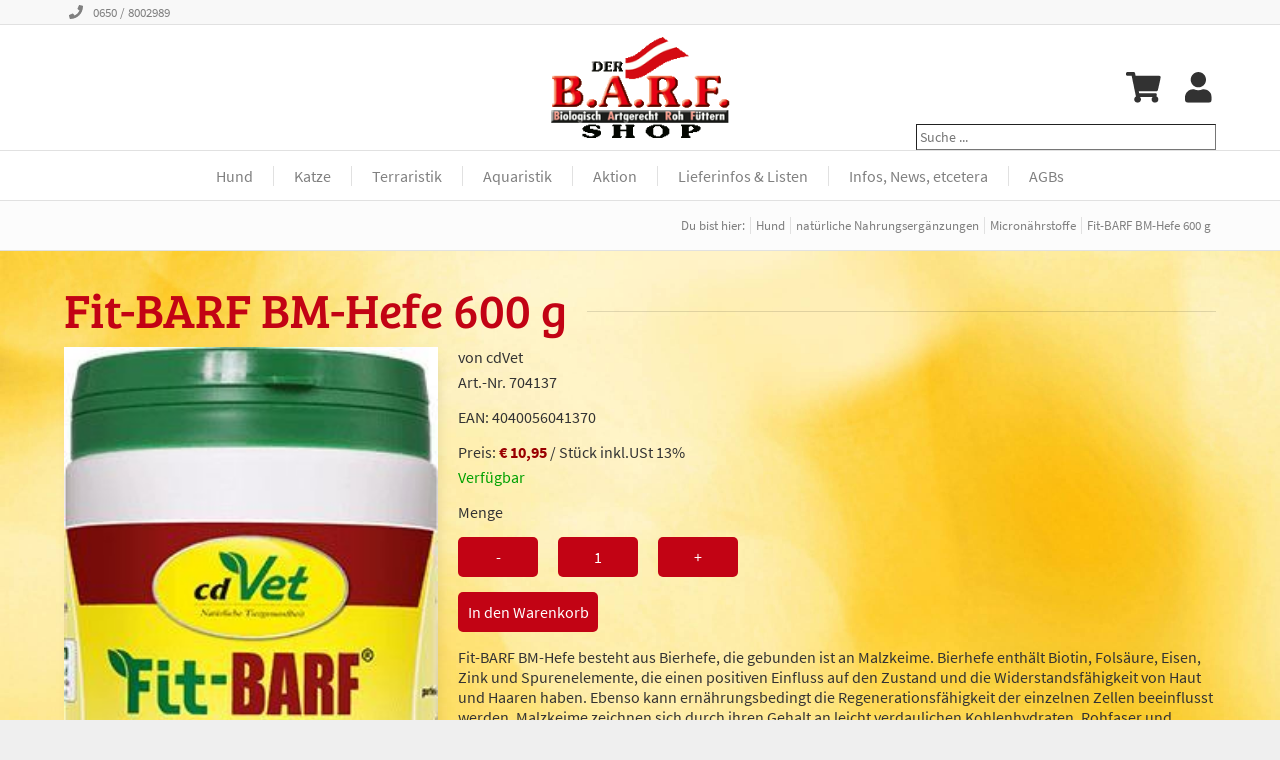

--- FILE ---
content_type: text/html;charset=utf-8
request_url: https://shop.barf-shop.at/Fit-BARF-BM-Hefe-600g?rp=Catalog/H_MICRONAeHRSTOFF
body_size: 5378
content:
<html lang="de"><head><meta charset="utf-8"><title>Fit-BARF BM-Hefe 600 g</title><base href="/"/><meta name="robots" content=""/><meta name="description" content="Ergänzungsfuttermittel für Hunde und Katzen"/><meta http-equiv="expires" content="0">
<link rel="icon" href="favicon.png" type="">
<link rel="stylesheet" href="base.css">
<link rel="stylesheet" href="style.css">
<script type="text/javascript" src="lib/btk-1.33.js"></script>
<meta name="viewport" content="initial-scale=1.0"></head><body onload="initZoom()"><style>ul.gallery-thumbs li{list-style-type:none;
    height:60px}

    
#itempics{text-align:center}
.item-tile-toolbox {background: white;padding:0px;display: inline-block;border: black;border-width: thin;border-style: solid;width: 38px;height: 38px;text-align: center;margin-right: 10px;font-size:20px}
.item-tile-toolbox-button {padding:0px}
.item-tile-toolbox-button:hover {color: #000000;background-color: #FDDA5C;transition: background-color .2s ease;}


.item-title {font-size:18px;font-weight:bold}

.browseBtn {border:0;color:#000;background-color:rgba(240,240,240,0.5);padding:6px 14px;font-size:16pt;transform:translate(0%,-50%);-ms-transform:translate(0%,-50%)}
.browseBtn:hover {background-color:#ccc;text-decoration: none;}



.item-amount-to-add {
    display:flex;
}
.item-amount-to-add > * {
    width: 80px;
    text-align:center;
}
.item-amount-to-add > * + * {
    margin-left: 20px;
}

.item-info > * + * {
    margin-top: 15px;
}
.item-info > * > * + * {
    margin-top: 5px;
}
.item-variants {
    display: flex;
    align-items: center;
    flex-wrap: wrap;
}
.item-variants > *:first-child {
    padding-right: 10px;
}
.item-variants > * + *{
    display: flex;
    align-items: center;
}
.item-variants > * + * > * + *{
    margin-left: 10px;
}
.item-pics-ul {
    list-style-type: none;
    padding: 15px 0px 0px 0px;
    margin: 0px;
    display: flex;
}
.item-pics-ul li + li {
    margin-left: 10px;
}
#itempics img {
    box-shadow: 4px 4px 16px -8px hsl(0deg 0% 0% / 17%);
}
h1 {font-size: 22px}</style><form method="post" name="form" action="Fit-BARF-BM-Hefe-600g?rp=Catalog/H_MICRONAeHRSTOFF" onsubmit="scrollPosForm(this)"><input type="submit" value="" style="width:0;height:0;margin:0;padding:0;outline:none;border:0"/><script>function updThumb(s,b){
    var t = document.getElementById('bigImg');
    if (t.src != s) {
        t.src=s;
    }
};</script><script>window.addEventListener('DOMContentLoaded', (event) => {
            const b = document.getElementsByClassName('breadcrumbs')[0];
            const bfl = document.getElementsByClassName('breadcrumbs-fade-left')[0];
            if(b && bfl) b.addEventListener('scroll', function(e) {
                if (b.scrollLeft) bfl.classList.add('active');
                else bfl.classList.remove('active');
            });
        });</script><style>* {
    box-sizing: border-box; /*makes life easier*/
}
body:not(.backend), header, footer {
    color: rgb(128, 128, 128);
}
body, header, footer {font-family:'Source Sans Pro';font-weight:400}
body {
    padding:0;margin:0; /*base override*/
    font-size:12pt;
    background-color:rgb(239,239,239);
    min-width:260px;
}
form {padding:0;margin:0} /*base override*/
.menu-search-bar {display:none}
#menu-search:checked ~ .menu-search-bar {display:block}
h1 {font-size: 36pt;color: black;font-family:Bree Serif;font-weight:300}
h2, h3, h4, h5 {color: var(--ci-red);font-family: Bree Serif;font-weight:300}
h2 {font-size:24pt}</style><input type="checkbox" id="mobile-menu-toggle"/><label class="mobile-menu-canvas" for="mobile-menu-toggle"></label><div class="mobile-menu"><div class="mobile-menu-header"><label class="mobile-menu-close" for="mobile-menu-toggle">X</label></div><div class="mobile-menu-nav"><ul><li><a class="first-level navGroup" href="Content/Hund">Hund</a></li><li><a class="second-level navGroup" href="Content/HuFutterCo">Fleisch, Knochen und mehr</a></li><li><a class="third-level navGroup" href="Catalog/HU_Fleisch_Rind">Rind</a></li><li><a class="third-level navGroup" href="Catalog/HU_Fleisch_Gefluegel">Geflügel</a></li><li><a class="third-level navGroup" href="Catalog/HU_Fleisch_Kaninchen">Kaninchen</a></li><li><a class="third-level navGroup" href="Catalog/HU_Fleisch_Wild">Wild</a></li><li><a class="third-level navGroup" href="Catalog/HU_Fleisch_Pferd">Pferd</a></li><li><a class="third-level navGroup" href="Catalog/HU_Fleisch_Lamm">Lamm</a></li><li><a class="third-level navGroup" href="Catalog/HU_Fleisch_Ziege">Ziege</a></li><li><a class="third-level navGroup" href="Catalog/HU_FLeisch_Fisch">Fisch</a></li><li><a class="second-level navGroup" href="Content/HU_Naschsachen">Naschsachen</a></li><li><a class="third-level navGroup" href="Catalog/NA_RIND">Rind</a></li><li><a class="third-level navGroup" href="Catalog/NA_GEFLUe">Geflügel</a></li><li><a class="third-level navGroup" href="Catalog/NA_PFERD">Pferd</a></li><li><a class="third-level navGroup" href="Catalog/HU_Schwein">Schwein</a></li><li><a class="third-level navGroup" href="Catalog/NA_KANIN">Kaninchen</a></li><li><a class="third-level navGroup" href="Catalog/NA_FISCH">Fisch</a></li><li><a class="third-level navGroup" href="Catalog/NA_WILD">Wild</a></li><li><a class="third-level navGroup" href="Catalog/NA_LAMM">Lamm</a></li><li><a class="third-level navGroup" href="Catalog/NA_ZIEGE">Ziege</a></li><li><a class="third-level navGroup" href="Catalog/HU_Kamel">Kamel</a></li><li><a class="third-level navGroup" href="Catalog/HU_Kaenguru">Känguru</a></li><li><a class="third-level navGroup" href="Catalog/Leckerei">Leckerein zum selber machen</a></li><li><a class="third-level navGroup" href="Catalog/Kek_ohn_Fl">Naschsachen ohne Fleisch</a></li><li><a class="second-level navGroup" href="Content/FUZUSATZ">natürliche Nahrungsergänzungen</a></li><li><a class="third-level navGroup_active" href="Catalog/H_MICRONAeHRSTOFF">Micronährstoffe</a></li><li><a class="third-level navGroup" href="Catalog/H_Einzelprodukte">Einzelprodukte</a></li><li><a class="third-level navGroup" href="Catalog/H_FETTSAeUREN">Öle und Fette</a></li><li><a class="third-level navGroup" href="Catalog/H_MAGENDARM">Magen und Darm</a></li><li><a class="third-level navGroup" href="Catalog/H_STOFFWECHSEL">Stoffwechsel</a></li><li><a class="third-level navGroup" href="Catalog/INSEKTEN">Parasitenabwehr</a></li><li><a class="third-level navGroup" href="Catalog/Bachblueten">Nerven</a></li><li><a class="third-level navGroup" href="Catalog/H_GELENKE">Gelenke und Bandapparat</a></li><li><a class="third-level navGroup" href="Catalog/H_ATEMWEGE">Atemwege</a></li><li><a class="third-level navGroup" href="Catalog/H_SILBER">Silber- und Gold- Koloide</a></li><li><a class="second-level navGroup" href="Catalog/FLOCKEN">Gemüse, Obst  + Co</a></li><li><a class="second-level navGroup" href="Catalog/HU_Fertig_Futter">Fertig Futter</a></li><li><a class="third-level navGroup" href="Catalog/H_FITCROCK">CdVet Fit Crock</a></li><li><a class="third-level navGroup" href="Catalog/H_PURB">Futter Rollen</a></li><li><a class="third-level navGroup" href="Catalog/H_Perro">Perro Dosen</a></li><li><a class="third-level navGroup" href="Catalog/H_Goodstuff">The Good Stuff</a></li><li><a class="second-level navGroup" href="Content/HU_PFL">Pflege &amp; Insektenabwehr</a></li><li><a class="third-level navGroup" href="Catalog/H_Insabw">Insekten+Parasitenabwehr</a></li><li><a class="third-level navGroup" href="Catalog/H_FELLPFOT">Pflege für Fell und Pfoten</a></li><li><a class="third-level navGroup" href="Catalog/H_AUGOHR">Pflege für Augen, Ohren, Zähne</a></li><li><a class="second-level navGroup" href="Catalog/HU_ZUBEH">Hunde Zubehör</a></li><li><a class="third-level navGroup" href="Catalog/Spielen">Spielen</a></li><li><a class="third-level navGroup" href="Catalog/SPIEL_ZIEHEN">ziehen und zerren</a></li><li><a class="third-level navGroup" href="Catalog/SPIEL_HUBETTEN">Hundebetten und Kuscheliges</a></li><li><a class="third-level navGroup" href="Catalog/SCHUeSSELN">Futterschüsseln</a></li><li><a class="third-level navGroup" href="Catalog/H_TRAINING">Training</a></li><li><a class="third-level navGroup" href="Catalog/TRAI_ZUBEH">Zubehör für Unterwegs</a></li><li><a class="third-level navGroup" href="Catalog/H_LEINE">Leine und Co</a></li><li><a class="first-level navGroup" href="Content/Katze">Katze</a></li><li><a class="second-level navGroup" href="Content/K_Fleisch">Futter</a></li><li><a class="third-level navGroup" href="Catalog/K_RIND">Rind</a></li><li><a class="third-level navGroup" href="Catalog/K_GEFLUe">Geflügel</a></li><li><a class="third-level navGroup" href="Catalog/K_Wild">Wild</a></li><li><a class="third-level navGroup" href="Catalog/K_FISCH">Fisch</a></li><li><a class="third-level navGroup" href="Catalog/K_PFERD">Pferd</a></li><li><a class="third-level navGroup" href="Catalog/K_LAMM">Lamm</a></li><li><a class="second-level navGroup" href="Catalog/K_NASCH">Naschzeug</a></li><li><a class="second-level navGroup" href="Catalog/K_FLOCKEN">natürliche Nahrungsergänzungen</a></li><li><a class="third-level navGroup" href="Catalog/K_MICRONAeHRST">Micronährstoffe</a></li><li><a class="third-level navGroup" href="Catalog/K_STOFFWECHSEL">Haut, Fell und Stoffwechsel</a></li><li><a class="third-level navGroup" href="Catalog/K_GELENKE">Gelenke und Bänder</a></li><li><a class="second-level navGroup" href="Catalog/K_PFLEGE">Pflege</a></li><li><a class="third-level navGroup" href="Catalog/K_AUGOHRZAHN">Augen, Ohren, Zähne</a></li><li><a class="third-level navGroup" href="Catalog/K_FELLKRALL">Fell und Krallen</a></li><li><a class="second-level navGroup" href="Catalog/K_INSEKTEN">Parasitenabwehr</a></li><li><a class="second-level navGroup" href="Catalog/K_SPIELEN">Katzenspielsachen</a></li><li><a class="second-level navGroup" href="Catalog/K_HYGIENE">Hygiene und Reinigung</a></li><li><a class="second-level navGroup" href="Catalog/K_GEBURT">Trächtigkeit und Geburt</a></li><li><a class="second-level navGroup" href="Catalog/KA_Zubehoer">zu Hause und unterwegs</a></li><li><a class="first-level navGroup" href="Catalog/Terra">Terraristik</a></li><li><a class="second-level navGroup" href="Catalog/T_Fuettern">Füttern</a></li><li><a class="second-level navGroup" href="Catalog/T_Pflege">Tierpflege</a></li><li><a class="second-level navGroup" href="Catalog/T_Technik">Technik</a></li><li><a class="second-level navGroup" href="Catalog/T_TierPfl">Zubehör</a></li><li><a class="second-level navGroup" href="Catalog/T_Reinigung">Reinigung</a></li><li><a class="first-level navGroup" href="Catalog/Aqua">Aquaristik</a></li><li><a class="second-level navGroup" href="Catalog/A_Fuettern">Füttern</a></li><li><a class="second-level navGroup" href="Catalog/A_Pflege">Pflege</a></li><li><a class="third-level navGroup" href="Catalog/A_Fischpflege">Fische</a></li><li><a class="third-level navGroup" href="Catalog/A_Pflanzenpflege">Pflanzen</a></li><li><a class="second-level navGroup" href="Catalog/A_Reinigung">Reinigung</a></li><li><a class="third-level navGroup" href="Catalog/A_ReinigungWasser">Wasserqualität</a></li><li><a class="first-level navGroup" href="Catalog/Abverk">Aktion</a></li><li><a class="first-level navGroup" href="Content/Terminli">Lieferinfos &amp; Listen</a></li><li><a class="first-level navGroup" href="Content/InfNew">Infos, News, etcetera</a></li><li><a class="first-level navGroup" href="Legal">AGBs</a></li></ul></div></div><header><div class="header-top universal-spacer"><div><a href="tel:0650 / 8002989"><div><img src="media/phone_solid.svg" alt="Contact"/></div><div>0650 / 8002989</div></a></div></div><div class="header universal-spacer"><div class="header-content"><div class="logo"><a href="Home"><img src="logo.png"/></a></div><div class="functions"><a href="Cart"><img src="media/shopping_cart_solid.svg" alt="Cart"/></a><a href="Login?rp=Item/704137&amp;rp=Catalog/H_MICRONAeHRSTOFF" title="Login"><img src="media/user_solid.svg" alt="Login"/></a><label class="functions-menu" for="mobile-menu-toggle"><img src="media/bars_solid.svg"/></label></div><div id="search-box"><input name="searchText" id="itemSearch" onfocus="gf(this)" autocomplete="off" placeholder="Suche ..." oninput="btkRefresh('search-wrapper',this)" onkeydown="if (event.keyCode == 13){document.getElementById('searchBtn').click();event.returnValue=false;event.cancel=true;}"/><img id="searchTextClear" src="img/remove.svg" class="rm-in" onclick="previousElementSibling.value='';previousElementSibling.focus();btkRefresh('search-wrapper',previousElementSibling)" title="Filter entfernen" style="padding-right:6px"/><input type="image" id="searchBtn" class="img" src="img/searchfld.svg" title="Suchen" name="b3"/><div id="search-wrapper" style="position:relative"></div></div></div></div><div class="header-nav universal-spacer"><nav><ul class="desktop-nav-top-level"><li class="desktop-nav-top-level-list"><a class="navGroup" href="Content/Hund"><div>Hund</div></a><ul class="desktop-nav-second-level"><li class="desktop-nav-second-level-list"><a class="subNavGroup" href="Content/HuFutterCo">Fleisch, Knochen und mehr</a><ul class="desktop-nav-third-level"><li class="desktop-navthird-level-list"><a class="subNavGroup" href="Catalog/HU_Fleisch_Rind">Rind</a></li><li class="desktop-navthird-level-list"><a class="subNavGroup" href="Catalog/HU_Fleisch_Gefluegel">Geflügel</a></li><li class="desktop-navthird-level-list"><a class="subNavGroup" href="Catalog/HU_Fleisch_Kaninchen">Kaninchen</a></li><li class="desktop-navthird-level-list"><a class="subNavGroup" href="Catalog/HU_Fleisch_Wild">Wild</a></li><li class="desktop-navthird-level-list"><a class="subNavGroup" href="Catalog/HU_Fleisch_Pferd">Pferd</a></li><li class="desktop-navthird-level-list"><a class="subNavGroup" href="Catalog/HU_Fleisch_Lamm">Lamm</a></li><li class="desktop-navthird-level-list"><a class="subNavGroup" href="Catalog/HU_Fleisch_Ziege">Ziege</a></li><li class="desktop-navthird-level-list"><a class="subNavGroup" href="Catalog/HU_FLeisch_Fisch">Fisch</a></li></ul></li><li class="desktop-nav-second-level-list"><a class="subNavGroup" href="Content/HU_Naschsachen">Naschsachen</a><ul class="desktop-nav-third-level"><li class="desktop-navthird-level-list"><a class="subNavGroup" href="Catalog/NA_RIND">Rind</a></li><li class="desktop-navthird-level-list"><a class="subNavGroup" href="Catalog/NA_GEFLUe">Geflügel</a></li><li class="desktop-navthird-level-list"><a class="subNavGroup" href="Catalog/NA_PFERD">Pferd</a></li><li class="desktop-navthird-level-list"><a class="subNavGroup" href="Catalog/HU_Schwein">Schwein</a></li><li class="desktop-navthird-level-list"><a class="subNavGroup" href="Catalog/NA_KANIN">Kaninchen</a></li><li class="desktop-navthird-level-list"><a class="subNavGroup" href="Catalog/NA_FISCH">Fisch</a></li><li class="desktop-navthird-level-list"><a class="subNavGroup" href="Catalog/NA_WILD">Wild</a></li><li class="desktop-navthird-level-list"><a class="subNavGroup" href="Catalog/NA_LAMM">Lamm</a></li><li class="desktop-navthird-level-list"><a class="subNavGroup" href="Catalog/NA_ZIEGE">Ziege</a></li><li class="desktop-navthird-level-list"><a class="subNavGroup" href="Catalog/HU_Kamel">Kamel</a></li><li class="desktop-navthird-level-list"><a class="subNavGroup" href="Catalog/HU_Kaenguru">Känguru</a></li><li class="desktop-navthird-level-list"><a class="subNavGroup" href="Catalog/Leckerei">Leckerein zum selber machen</a></li><li class="desktop-navthird-level-list"><a class="subNavGroup" href="Catalog/Kek_ohn_Fl">Naschsachen ohne Fleisch</a></li></ul></li><li class="desktop-nav-second-level-list"><a class="subNavGroup" href="Content/FUZUSATZ">natürliche Nahrungsergänzungen</a><ul class="desktop-nav-third-level"><li class="desktop-navthird-level-list"><a class="subNavGroup_active" href="Catalog/H_MICRONAeHRSTOFF">Micronährstoffe</a></li><li class="desktop-navthird-level-list"><a class="subNavGroup" href="Catalog/H_Einzelprodukte">Einzelprodukte</a></li><li class="desktop-navthird-level-list"><a class="subNavGroup" href="Catalog/H_FETTSAeUREN">Öle und Fette</a></li><li class="desktop-navthird-level-list"><a class="subNavGroup" href="Catalog/H_MAGENDARM">Magen und Darm</a></li><li class="desktop-navthird-level-list"><a class="subNavGroup" href="Catalog/H_STOFFWECHSEL">Stoffwechsel</a></li><li class="desktop-navthird-level-list"><a class="subNavGroup" href="Catalog/INSEKTEN">Parasitenabwehr</a></li><li class="desktop-navthird-level-list"><a class="subNavGroup" href="Catalog/Bachblueten">Nerven</a></li><li class="desktop-navthird-level-list"><a class="subNavGroup" href="Catalog/H_GELENKE">Gelenke und Bandapparat</a></li><li class="desktop-navthird-level-list"><a class="subNavGroup" href="Catalog/H_ATEMWEGE">Atemwege</a></li><li class="desktop-navthird-level-list"><a class="subNavGroup" href="Catalog/H_SILBER">Silber- und Gold- Koloide</a></li></ul></li><li class="desktop-nav-second-level-list"><a class="subNavGroup" href="Catalog/FLOCKEN">Gemüse, Obst  + Co</a></li><li class="desktop-nav-second-level-list"><a class="subNavGroup" href="Catalog/HU_Fertig_Futter">Fertig Futter</a><ul class="desktop-nav-third-level"><li class="desktop-navthird-level-list"><a class="subNavGroup" href="Catalog/H_FITCROCK">CdVet Fit Crock</a></li><li class="desktop-navthird-level-list"><a class="subNavGroup" href="Catalog/H_PURB">Futter Rollen</a></li><li class="desktop-navthird-level-list"><a class="subNavGroup" href="Catalog/H_Perro">Perro Dosen</a></li><li class="desktop-navthird-level-list"><a class="subNavGroup" href="Catalog/H_Goodstuff">The Good Stuff</a></li></ul></li><li class="desktop-nav-second-level-list"><a class="subNavGroup" href="Content/HU_PFL">Pflege &amp; Insektenabwehr</a><ul class="desktop-nav-third-level"><li class="desktop-navthird-level-list"><a class="subNavGroup" href="Catalog/H_Insabw">Insekten+Parasitenabwehr</a></li><li class="desktop-navthird-level-list"><a class="subNavGroup" href="Catalog/H_FELLPFOT">Pflege für Fell und Pfoten</a></li><li class="desktop-navthird-level-list"><a class="subNavGroup" href="Catalog/H_AUGOHR">Pflege für Augen, Ohren, Zähne</a></li></ul></li><li class="desktop-nav-second-level-list"><a class="subNavGroup" href="Catalog/HU_ZUBEH">Hunde Zubehör</a><ul class="desktop-nav-third-level"><li class="desktop-navthird-level-list"><a class="subNavGroup" href="Catalog/Spielen">Spielen</a></li><li class="desktop-navthird-level-list"><a class="subNavGroup" href="Catalog/SPIEL_ZIEHEN">ziehen und zerren</a></li><li class="desktop-navthird-level-list"><a class="subNavGroup" href="Catalog/SPIEL_HUBETTEN">Hundebetten und Kuscheliges</a></li><li class="desktop-navthird-level-list"><a class="subNavGroup" href="Catalog/SCHUeSSELN">Futterschüsseln</a></li><li class="desktop-navthird-level-list"><a class="subNavGroup" href="Catalog/H_TRAINING">Training</a></li><li class="desktop-navthird-level-list"><a class="subNavGroup" href="Catalog/TRAI_ZUBEH">Zubehör für Unterwegs</a></li><li class="desktop-navthird-level-list"><a class="subNavGroup" href="Catalog/H_LEINE">Leine und Co</a></li></ul></li></ul></li><li class="desktop-nav-top-level-list"><a class="navGroup" href="Content/Katze"><div>Katze</div></a><ul class="desktop-nav-second-level"><li class="desktop-nav-second-level-list"><a class="subNavGroup" href="Content/K_Fleisch">Futter</a><ul class="desktop-nav-third-level"><li class="desktop-navthird-level-list"><a class="subNavGroup" href="Catalog/K_RIND">Rind</a></li><li class="desktop-navthird-level-list"><a class="subNavGroup" href="Catalog/K_GEFLUe">Geflügel</a></li><li class="desktop-navthird-level-list"><a class="subNavGroup" href="Catalog/K_Wild">Wild</a></li><li class="desktop-navthird-level-list"><a class="subNavGroup" href="Catalog/K_FISCH">Fisch</a></li><li class="desktop-navthird-level-list"><a class="subNavGroup" href="Catalog/K_PFERD">Pferd</a></li><li class="desktop-navthird-level-list"><a class="subNavGroup" href="Catalog/K_LAMM">Lamm</a></li></ul></li><li class="desktop-nav-second-level-list"><a class="subNavGroup" href="Catalog/K_NASCH">Naschzeug</a></li><li class="desktop-nav-second-level-list"><a class="subNavGroup" href="Catalog/K_FLOCKEN">natürliche Nahrungsergänzungen</a><ul class="desktop-nav-third-level"><li class="desktop-navthird-level-list"><a class="subNavGroup" href="Catalog/K_MICRONAeHRST">Micronährstoffe</a></li><li class="desktop-navthird-level-list"><a class="subNavGroup" href="Catalog/K_STOFFWECHSEL">Haut, Fell und Stoffwechsel</a></li><li class="desktop-navthird-level-list"><a class="subNavGroup" href="Catalog/K_GELENKE">Gelenke und Bänder</a></li></ul></li><li class="desktop-nav-second-level-list"><a class="subNavGroup" href="Catalog/K_PFLEGE">Pflege</a><ul class="desktop-nav-third-level"><li class="desktop-navthird-level-list"><a class="subNavGroup" href="Catalog/K_AUGOHRZAHN">Augen, Ohren, Zähne</a></li><li class="desktop-navthird-level-list"><a class="subNavGroup" href="Catalog/K_FELLKRALL">Fell und Krallen</a></li></ul></li><li class="desktop-nav-second-level-list"><a class="subNavGroup" href="Catalog/K_INSEKTEN">Parasitenabwehr</a></li><li class="desktop-nav-second-level-list"><a class="subNavGroup" href="Catalog/K_SPIELEN">Katzenspielsachen</a></li><li class="desktop-nav-second-level-list"><a class="subNavGroup" href="Catalog/K_HYGIENE">Hygiene und Reinigung</a></li><li class="desktop-nav-second-level-list"><a class="subNavGroup" href="Catalog/K_GEBURT">Trächtigkeit und Geburt</a></li><li class="desktop-nav-second-level-list"><a class="subNavGroup" href="Catalog/KA_Zubehoer">zu Hause und unterwegs</a></li></ul></li><li class="desktop-nav-top-level-list"><a class="navGroup" href="Catalog/Terra"><div>Terraristik</div></a><ul class="desktop-nav-second-level"><li class="desktop-nav-second-level-list"><a class="subNavGroup" href="Catalog/T_Fuettern">Füttern</a></li><li class="desktop-nav-second-level-list"><a class="subNavGroup" href="Catalog/T_Pflege">Tierpflege</a></li><li class="desktop-nav-second-level-list"><a class="subNavGroup" href="Catalog/T_Technik">Technik</a></li><li class="desktop-nav-second-level-list"><a class="subNavGroup" href="Catalog/T_TierPfl">Zubehör</a></li><li class="desktop-nav-second-level-list"><a class="subNavGroup" href="Catalog/T_Reinigung">Reinigung</a></li></ul></li><li class="desktop-nav-top-level-list"><a class="navGroup" href="Catalog/Aqua"><div>Aquaristik</div></a><ul class="desktop-nav-second-level"><li class="desktop-nav-second-level-list"><a class="subNavGroup" href="Catalog/A_Fuettern">Füttern</a></li><li class="desktop-nav-second-level-list"><a class="subNavGroup" href="Catalog/A_Pflege">Pflege</a><ul class="desktop-nav-third-level"><li class="desktop-navthird-level-list"><a class="subNavGroup" href="Catalog/A_Fischpflege">Fische</a></li><li class="desktop-navthird-level-list"><a class="subNavGroup" href="Catalog/A_Pflanzenpflege">Pflanzen</a></li></ul></li><li class="desktop-nav-second-level-list"><a class="subNavGroup" href="Catalog/A_Reinigung">Reinigung</a><ul class="desktop-nav-third-level"><li class="desktop-navthird-level-list"><a class="subNavGroup" href="Catalog/A_ReinigungWasser">Wasserqualität</a></li></ul></li></ul></li><li class="desktop-nav-top-level-list"><a class="navGroup" href="Catalog/Abverk"><div>Aktion</div></a></li><li class="desktop-nav-top-level-list"><a class="navGroup" href="Content/Terminli"><div>Lieferinfos &amp; Listen</div></a></li><li class="desktop-nav-top-level-list"><a class="navGroup" href="Content/InfNew"><div>Infos, News, etcetera</div></a></li><li class="desktop-nav-top-level-list"><a class="navGroup" href="Legal"><div>AGBs</div></a></li></ul></nav></div><div><div class="breadcrumbs-fade-left universal-spacer"></div><div class="breadcrumbs-fade-right universal-spacer"></div><div class="breadcrumbs universal-spacer"><div><div>Du bist hier: </div></div><a href="Hund?rp=Catalog/H_MICRONAeHRSTOFF"><div>Hund</div></a><a href="Content/FUZUSATZ?rp=Catalog/H_MICRONAeHRSTOFF"><div>natürliche Nahrungsergänzungen</div></a><a href="Catalog/H_MICRONAeHRSTOFF"><div>Micronährstoffe</div></a><a href="/Fit-BARF-BM-Hefe-600g?rp=Catalog/H_MICRONAeHRSTOFF"><div>Fit-BARF BM-Hefe 600 g</div></a></div></div></header><div id="content-wrapper" class="universal-spacer ck-content "><section><div class="header-with-line"><h1>Fit-BARF BM-Hefe 600 g</h1></div><div class="grid-one-third-two-thirds"><div class="cell"><div id="itempics"><img id="bigImg" src="pics/cdv/thumbs_480x400/4137.png_01.jpg" style="width:100%" alt="Fit-BARF BM-Hefe 600 g"/></div></div><div class="cell item-info"><div><div>von cdVet</div><div>Art.-Nr. 704137</div></div><div><div>EAN: 4040056041370</div></div><div><div><span>Preis: <span class="price shop_price">€ 10,95</span> / Stück</span><span> inkl.USt 13%</span></div><div class="dk_green">Verfügbar</div></div><div>Menge</div><div><div class="item-amount-to-add"><input type="button" class="ci-button-red" value="-" onclick="var f=document.getElementsByName('cartQuantityToAdd')[0];if(f.value&gt;1) f.value = f.value - 1"/><input name="cartQuantityToAdd" class="item-tile-toolbox-amount ci-button-red" onfocus="gf(this)" value="1" size="10"/><input type="button" class="ci-button-red" value="+" onclick="var f=document.getElementsByName('cartQuantityToAdd')[0]; f.value = parseFloat(f.value) + 1"/></div></div><input type="submit" class="ci-button-red" name="b1" value="In den Warenkorb" style="width:140px;"/><div>Fit-BARF BM-Hefe besteht aus Bierhefe, die gebunden ist an Malzkeime. Bierhefe enth&#228;lt Biotin, Fols&#228;ure, Eisen, Zink und Spurenelemente, die einen positiven Einfluss auf den Zustand und die Widerstandsf&#228;higkeit von Haut und Haaren haben. Ebenso kann ern&#228;hrungsbedingt die Regenerationsf&#228;higkeit der einzelnen Zellen beeinflusst werden. Malzkeime zeichnen sich durch ihren Gehalt an leicht verdaulichen Kohlenhydraten, Rohfaser und Rohprotein aus. Durch ihren hohen Rohfasergehalt besitzen die Keimlinge zudem einen guten di&#228;tetischen Wert.</div></div></div></section></div><footer><div class="grid-halves universal-spacer"><div class="cell"><div><h2>SO ERREICHEN SIE UNS</h2><div>Harald Schneps</div><div>Hauptstraße 45-2000 Stockerau</div><div>Telefon: 0650 / 8002989</div><div>office@barf-shop.at</div></div></div><div class="cell"><div><h2>UNSERE ÖFFNUNGSZEITEN</h2><div><div><div>Mo. - Di.</div><div>09.00 - 12.00 Uhr</div></div><div><div></div><div>14.00 - 18.00 Uhr</div></div></div><div><div><div>Mi.</div><div>geschlossen</div></div></div><div><div><div>Do. - Fr.</div><div>09.00 - 12.00 Uhr</div></div><div><div></div><div>14.00 - 18.00 Uhr</div></div></div><div><div><div>Samstag</div><div>09.00 - 12.00 Uhr</div></div></div><div>Alle anderen Informationen wie Urlaub, Fenstertage an denen das Geschäft geschlossen ist, und vieles mehr…, findet Ihr in Infos, News etc.. und in <a href="Terminlisten">Lieferinfos</a>!</div></div></div></div><div class="universal-spacer"><div class="socket">© 2026 barf shop | <a href="Impressum">Impressum</a></div></div></footer><input name="cb" type="hidden" value=""/></form></body></html>

--- FILE ---
content_type: text/css
request_url: https://shop.barf-shop.at/base.css
body_size: 11614
content:
/* font-declerations */
/* cyrillic-ext */
@font-face {font-family:'Roboto';font-style:normal;font-weight:300;font-display:swap;src:url(fonts/roboto_300_cyrillic_ext.woff2) format('woff2');unicode-range:U+0460-052F, U+1C80-1C88, U+20B4, U+2DE0-2DFF, U+A640-A69F, U+FE2E-FE2F}
/* cyrillic */
@font-face {font-family:'Roboto';font-style:normal;font-weight:300;font-display:swap;src:url(fonts/roboto_300_cyrillic.woff2) format('woff2');unicode-range:U+0400-045F, U+0490-0491, U+04B0-04B1, U+2116}
/* greek-ext */
@font-face {font-family:'Roboto';font-style:normal;font-weight:300;font-display:swap;src:url(fonts/roboto_300_greek_ext.woff2) format('woff2');unicode-range:U+1F00-1FFF}
/* greek */
@font-face {font-family:'Roboto';font-style:normal;font-weight:300;font-display:swap;src:url(fonts/roboto_300_greek.woff2) format('woff2');unicode-range:U+0370-03FF}
/* vietnamese */
@font-face {font-family:'Roboto';font-style:normal;font-weight:300;font-display:swap;src:url(fonts/roboto_300_vietnamese.woff2) format('woff2');unicode-range:U+0102-0103, U+0110-0111, U+0128-0129, U+0168-0169, U+01A0-01A1, U+01AF-01B0, U+1EA0-1EF9, U+20AB}
/* latin-ext */
@font-face {font-family:'Roboto';font-style:normal;font-weight:300;font-display:swap;src:url(fonts/roboto_300_latin_ext.woff2) format('woff2');unicode-range:U+0100-024F, U+0259, U+1E00-1EFF, U+2020, U+20A0-20AB, U+20AD-20CF, U+2113, U+2C60-2C7F, U+A720-A7FF}
/* latin */
@font-face {font-family:'Roboto';font-style:normal;font-weight:300;font-display:swap;src:url(fonts/roboto_300_latin.woff2) format('woff2');unicode-range:U+0000-00FF, U+0131, U+0152-0153, U+02BB-02BC, U+02C6, U+02DA, U+02DC, U+2000-206F, U+2074, U+20AC, U+2122, U+2191, U+2193, U+2212, U+2215, U+FEFF, U+FFFD}
/* cyrillic-ext */
@font-face {font-family:'Roboto';font-style:normal;font-weight:400;font-display:swap;src:url(fonts/roboto_400_cyrillic_ext.woff2) format('woff2');unicode-range:U+0460-052F, U+1C80-1C88, U+20B4, U+2DE0-2DFF, U+A640-A69F, U+FE2E-FE2F}
/* cyrillic */
@font-face {font-family:'Roboto';font-style:normal;font-weight:400;font-display:swap;src:url(fonts/roboto_400_cyrillic.woff2) format('woff2');unicode-range:U+0400-045F, U+0490-0491, U+04B0-04B1, U+2116}
/* greek-ext */
@font-face {font-family:'Roboto';font-style:normal;font-weight:400;font-display:swap;src:url(fonts/roboto_400_greek_ext.woff2) format('woff2');unicode-range:U+1F00-1FFF}
/* greek */
@font-face {font-family:'Roboto';font-style:normal;font-weight:400;font-display:swap;src:url(fonts/roboto_400_greek.woff2) format('woff2');unicode-range:U+0370-03FF}
/* vietnamese */
@font-face {font-family:'Roboto';font-style:normal;font-weight:400;font-display:swap;src:url(fonts/roboto_400_vietnamese.woff2) format('woff2');unicode-range:U+0102-0103, U+0110-0111, U+0128-0129, U+0168-0169, U+01A0-01A1, U+01AF-01B0, U+1EA0-1EF9, U+20AB}
/* latin-ext */
@font-face {font-family:'Roboto';font-style:normal;font-weight:400;font-display:swap;src:url(fonts/roboto_400_latin_ext.woff2) format('woff2');unicode-range:U+0100-024F, U+0259, U+1E00-1EFF, U+2020, U+20A0-20AB, U+20AD-20CF, U+2113, U+2C60-2C7F, U+A720-A7FF}
/* latin */
@font-face {font-family:'Roboto';font-style:normal;font-weight:400;font-display:swap;src:url(fonts/roboto_400_latin.woff2) format('woff2');unicode-range:U+0000-00FF, U+0131, U+0152-0153, U+02BB-02BC, U+02C6, U+02DA, U+02DC, U+2000-206F, U+2074, U+20AC, U+2122, U+2191, U+2193, U+2212, U+2215, U+FEFF, U+FFFD}
/* cyrillic-ext */
@font-face {font-family:'Roboto';font-style:normal;font-weight:500;font-display:swap;src:url(fonts/roboto_500_cyrillic_ext.woff2) format('woff2');unicode-range:U+0460-052F, U+1C80-1C88, U+20B4, U+2DE0-2DFF, U+A640-A69F, U+FE2E-FE2F}
/* cyrillic */
@font-face {font-family:'Roboto';font-style:normal;font-weight:500;font-display:swap;src:url(fonts/roboto_500_cyrillic.woff2) format('woff2');unicode-range:U+0400-045F, U+0490-0491, U+04B0-04B1, U+2116}
/* greek-ext */
@font-face {font-family:'Roboto';font-style:normal;font-weight:500;font-display:swap;src:url(fonts/roboto_500_greek_ext.woff2) format('woff2');unicode-range:U+1F00-1FFF}
/* greek */
@font-face {font-family:'Roboto';font-style:normal;font-weight:500;font-display:swap;src:url(fonts/roboto_500_greek.woff2) format('woff2');unicode-range:U+0370-03FF}
/* vietnamese */
@font-face {font-family:'Roboto';font-style:normal;font-weight:500;font-display:swap;src:url(fonts/roboto_500_vietnamese.woff2) format('woff2');unicode-range:U+0102-0103, U+0110-0111, U+0128-0129, U+0168-0169, U+01A0-01A1, U+01AF-01B0, U+1EA0-1EF9, U+20AB}
/* latin-ext */
@font-face {font-family:'Roboto';font-style:normal;font-weight:500;font-display:swap;src:url(fonts/roboto_500_latin_ext.woff2) format('woff2');unicode-range:U+0100-024F, U+0259, U+1E00-1EFF, U+2020, U+20A0-20AB, U+20AD-20CF, U+2113, U+2C60-2C7F, U+A720-A7FF}
/* latin */
@font-face {font-family:'Roboto';font-style:normal;font-weight:500;font-display:swap;src:url(fonts/roboto_500_latin.woff2) format('woff2');unicode-range:U+0000-00FF, U+0131, U+0152-0153, U+02BB-02BC, U+02C6, U+02DA, U+02DC, U+2000-206F, U+2074, U+20AC, U+2122, U+2191, U+2193, U+2212, U+2215, U+FEFF, U+FFFD}
/* cyrillic-ext */
@font-face {font-family:'Roboto';font-style:normal;font-weight:700;font-display:swap;src:url(fonts/roboto_700_cyrillic_ext.woff2) format('woff2');unicode-range:U+0460-052F, U+1C80-1C88, U+20B4, U+2DE0-2DFF, U+A640-A69F, U+FE2E-FE2F}
/* cyrillic */
@font-face {font-family:'Roboto';font-style:normal;font-weight:700;font-display:swap;src:url(fonts/roboto_700_cyrillic.woff2) format('woff2');unicode-range:U+0400-045F, U+0490-0491, U+04B0-04B1, U+2116}
/* greek-ext */
@font-face {font-family:'Roboto';font-style:normal;font-weight:700;font-display:swap;src:url(fonts/roboto_700_greek_ext.woff2) format('woff2');unicode-range:U+1F00-1FFF}
/* greek */
@font-face {font-family:'Roboto';font-style:normal;font-weight:700;font-display:swap;src:url(fonts/roboto_700_greek.woff2) format('woff2');unicode-range:U+0370-03FF}
/* vietnamese */
@font-face {font-family:'Roboto';font-style:normal;font-weight:700;font-display:swap;src:url(fonts/roboto_700_vietnamese.woff2) format('woff2');unicode-range:U+0102-0103, U+0110-0111, U+0128-0129, U+0168-0169, U+01A0-01A1, U+01AF-01B0, U+1EA0-1EF9, U+20AB}
/* latin-ext */
@font-face {font-family:'Roboto';font-style:normal;font-weight:700;font-display:swap;src:url(fonts/roboto_700_latin_ext.woff2) format('woff2');unicode-range:U+0100-024F, U+0259, U+1E00-1EFF, U+2020, U+20A0-20AB, U+20AD-20CF, U+2113, U+2C60-2C7F, U+A720-A7FF}
/* latin */
@font-face {font-family:'Roboto';font-style:normal;font-weight:700;font-display:swap;src:url(fonts/roboto_700_latin.woff2) format('woff2');unicode-range:U+0000-00FF, U+0131, U+0152-0153, U+02BB-02BC, U+02C6, U+02DA, U+02DC, U+2000-206F, U+2074, U+20AC, U+2122, U+2191, U+2193, U+2212, U+2215, U+FEFF, U+FFFD}

/* for ie */
@font-face {font-family:'Roboto';font-style:normal;font-weight:300;font-display:swap;src:url(fonts/roboto_300.woff) format('woff')}
@font-face {font-family:'Roboto';font-style:normal;font-weight:400;font-display:swap;src:url(fonts/roboto_400.woff) format('woff')}
@font-face {font-family:'Roboto';font-style:normal;font-weight:500;font-display:swap;src:url(fonts/roboto_500.woff) format('woff')}
@font-face {font-family:'Roboto';font-style:normal;font-weight:700;font-display:swap;src:url(fonts/roboto_700.woff) format('woff')}

/* Normal (not dark = bright) mode */
.search-results{border:1px solid black;background-color:white;min-width:400px;position:absolute;top:0px;padding:0 2px 0 2px;z-index:1}
.ui-menu .ui-menu-item .col2, #search-box #search-wrapper .pb *.col2, #web-search .search-results .pb *.col2, #item-sp-search .search-results .pb *.col2 {display:flex;justify-content:space-between;align-items:center}
.ui-menu .ui-menu-item .col2 img, #web-search .search-results *.col2 img, #item-sp-search .search-results *.col2 img{height:24px;max-width:32px;object-fit:contain}
#search-box #search-wrapper, #web-search .search-results, #item-sp-search .search-results {display:none}
#search-box:focus-within #search-wrapper, #web-search:focus-within .search-results, #item-sp-search:focus-within .search-results {display:block}
#web-search .search-results, #item-sp-search .search-results {padding:3px}
#search-box #search-wrapper .pb > *, #web-search .search-results .pb > *, #item-sp-search .search-results .pb > * {padding:2px 4px;display:block}
#search-box #search-wrapper *.col2 > *:last-child, #web-search .search-results *.col2 > *:last-child, #item-sp-search .search-results *.col2 > *:last-child {margin-left:5px}
/* for webshop its ok to display the img a bit bigger */
#search-box #search-wrapper *.col2 img{height:32px;max-width:48px;object-fit:contain}
#search-box #search-wrapper .pb:last-child, #web-search .search-results .pb:last-child, #item-sp-search .search-results .pb:last-child {padding:0}
/* IE 10+ does not supprt :focus-within */
@media screen and (-ms-high-contrast:active), (-ms-high-contrast:none) {
    #search-box #itemSearch ~ #search-wrapper, #search .search-results, #item-sp-search .search-results {display:block}
}
#search-box #itemSearch {font-size:14px;width:350px;padding:2px}
input[value="Download"]{background:none!important}
input[type=range][orient=vertical] {writing-mode: bt-lr;/* IE */ -webkit-appearance: slider-vertical;/* Chromium */}
.eventbtn{}
A,.aslink{color:#005ccc;text-decoration:none}
.mark, .aslink.mark{color:#fff;background-color:#005ccc;padding:2px 4px;border-radius:3px;margin-bottom:1px;display:inline-block}
.aslink.mark:hover{background-color:red}
.red.mark, aslink.red.mark{background-color:red;color:#fff!important}
.r1{background-color:rgba(252,252,252,0.7)}
.r2{background-color:rgba(226,226,226,0.7)}
.selected,.r1:focus-within,.r2:focus-within,.pivot tr:focus-within,.selected tr:focus-within{background-color:rgba(0,127,255,0.26)!important}
.r1:hover,.r2:hover,.pivot tr:hover,.selected tr:hover{background-color:rgba(0,127,255,0.17)}
.fv A{display:inline-block;white-space:nowrap;padding:3px}
.prevNext{position:absolute;right:40px;display:inline-block}
.prevNext input,.prevNextBtn input{background:transparent!important;background-color:transparent!important;border:none!important;border-radius:50%!important}
.prevNext input,.prevNext a img{height:36px;width:36px;bottom:-6px;position:relative}
.prevNextBtn input,.prevNextBtn a img{height:32px;width:32px;bottom:-6px;position:relative}
/* filter value */
.filter TD{background-color:#f1f1ff}
input.txt-filter {padding:3px 4px;border-radius:3px;background-image:url(img/searchfld.svg);background-repeat:no-repeat;background-position:right}
input.txt-filter:not(:placeholder-shown),select.filtered,
.filter input:not([type="button"], [type="submit"])[value] {background-color:mark;color:marktext}
input+img.rm-in {display:none}
input:not(:placeholder-shown)+img.rm-in {display:inline-block;cursor:pointer}

:root {--body-bg:#f7f7f7;--font-color:#000}
BODY{color:var(--font-color);background-color:#f7f7f7;font:10pt 'Roboto',Tahoma,Arial,Helvetica,sans-serif;margin:1px;padding:1px}
P,TEXTAREA,TD TEXTAREA{color:#000;font-size:inherit}
H1,H2,H3,H4{font-weight:bold}
H1{font-size:12pt;margin-top:12px;margin-bottom:6px}
H1.first{margin-top:0!important}
H2{font-size:11pt;margin-top:12px;margin-bottom:6px}
H3{font-size:11pt;margin-top:6px;margin-bottom:6px}
H4{font-size:10pt;PADDING-BOTTOM:0}
.top_bg{background-image:url(img/tab/line.gif)}
div.nb{background-image:url(img/tab/line.gif);background-position:bottom;background-repeat:repeat-x;margin:0;padding:1px 0 0 0;width:100%;height:21px;border-collapse:collapse}
div.nb table{border:0}
div.nb tr{background-position:bottom;background-repeat:repeat-x;padding:0;margin:0}
div.nb td{height:21px;padding:0;margin:0}
td.tb_0{background-image:url(img/tab/left_off.gif);width:21px;background-size:cover}
td.tb_1{background-image:url(img/tab/left_on.gif);width:21px;background-size:cover}
td.tb1_{background-image:url(img/tab/right_on.gif);width:10px}
td.tb0_{background-image:url(img/tab/right_off.gif);width:10px}
td.tb10{background-image:url(img/tab/mid_onoff.gif);width:15px}
td.tb01{background-image:url(img/tab/mid_offon.gif);width:21px}
td.tb00{background-image:url(img/tab/mid_offoff.gif);width:15px}
td.tb1,td.tb0{width:80px;text-align:center;vertical-align:middle;background-position:bottom;background-repeat:repeat-x;margin-top:-20px}
td.tb1x,td.tb0x{width:18px;text-align:right}
td.tb1,td.tb1x{background-image:url(img/tab/line_on.gif)}
td.tb0,td.tb0x{background-image:url(img/tab/line_off.gif)}
td.tb1 a,td.tb1 a:link,td.tb1 a:active,td.tb1 a:visited{color:#444;font-weight:500;WHITE-SPACE:nowrap;text-decoration:none;display:block;width:100%;font-size:13px}
td.tb0 a,td.tb0 a:link,td.tb0 a:active,td.tb0 a:visited{color:#fff;font-weight:500;WHITE-SPACE:nowrap;text-decoration:none;display:block;width:100%;font-size:13px}
td.tb1 a:hover{color:#444;TEXT-DECORATION:underline;font-weight:bold}
td.tb0 a:hover{color:#fff;TEXT-DECORATION:underline;font-weight:bold}
.tb1x a:hover,.tb0x a:hover{background-image:url(img/x_1.svg);text-decoration:none; background-position: center 8px}
.tb_add a{background-image:url(img/small-add.svg);background-position:center;background-repeat:no-repeat;padding:3px 8px 0px 0;text-decoration:none}
.tb_add a:hover{text-decoration:none}
.tabsline{background-image:url(img/tab/line.gif)}
.tabslineon{text-align:center;background-image:url(img/tab/line_on.gif);background-position:bottom;background-repeat:repeat-x}
.tabslineoff{text-align:center;background-image:url(img/tab/line_off.gif);background-position:bottom;background-repeat:repeat-x}
.tabslineon a,.tabslineon a:link,.tabslineon a:active,.tabslineon a:visited,.tabslineoff a,.tabslineoff a:link,.tabslineoff a:active,.tabslineoff a:visited{color:#fff;font-weight:bold}
.tabslineon a:hover{color:#444;font-weight:500;TEXT-DECORATION:underline}
.tabslineoff a:hover{color:#fff;font-weight:500;TEXT-DECORATION:underline}
.aslink{border:0;CURSOR:pointer;background-color:transparent}
.aslink:hover,.aslink:active{TEXT-DECORATION:underline;BORDER:0;CURSOR:pointer;background-color:transparent}
.aslinkdis{color:#EEE;TEXT-DECORATION:none;BORDER:0;CURSOR:pointer;background-color:transparent}
.aslinkdis:hover,.aslinkdis:active{color:#EEE;TEXT-DECORATION:underline;BORDER:none;CURSOR:pointer;background-color:transparent}
.tbl th,.pivot th{position:sticky;top:32px}
.wsspacer{position:sticky;top:0;z-index:99999}
div.ws{border-bottom:#f7f7f7 3px solid;margin:0px;padding:0px;height:35px;width:100%;overflow:hidden;display:block;WHITE-SPACE:nowrap;background:#dfdfdf;box-sizing:border-box;margin-left:0px}
.ws div{width:140px;padding:4px 2px 0px 10px;float:left;height:35px;font-size:15px;font-family:'Roboto',Tahoma,sans-serif;overflow:hidden;WHITE-SPACE:nowrap;
    background-repeat:no-repeat;margin-top:2px;margin-bottom:0px}
.ws span{float:left;width:13.5px;height:23px}

div.tb1,div.tb0{position:relative;max-width:200px;width:100px;height:32px;overflow:hidden;display:flex;align-items:center;justify-content:space-between;padding:0 4px;
    border-radius:10px 10px 0 0}
.tb1 a:not(.tbx),.tb1 a:link:not(.tbx),.tb1 a:active:not(.tbx),.tb1 a:visited:not(.tbx){color:#000;background-repeat:no-repeat;vertical-align:top;display:block;width:100%;padding-left:6px;padding-right:6px}
.tb0 a:not(.tbx),.tb0 a:link:not(.tbx),.tb0 a:active:not(.tbx),.tb0 a:visited:not(.tbx){color:#000;background-repeat:no-repeat;overflow:hidden;display:block;width:100%;padding-left:6px;padding-right:6px}
td.tb1 a:not(.tbx),td.tb1 a:link:not(.tbx),td.tb1 a:active:not(.tbx),td.tb1 a:visited:not(.tbx),
td.tb0 a:not(.tbx),td.tb0 a:link:not(.tbx),td.tb0 a:active:not(.tbx),td.tb0 a:visited:not(.tbx) {padding-left:0}
.tb1 a:hover,.tb0 a:hover{text-decoration:none}
div.tb0:hover{background-color:#C0C0C0;transition:0.3s}

div.tb1{background-color:#f7f7f7}
div.tb0{background-color:#dfdfdf;border:1px solid rgba(0,0,0,.10)!important;font-weight:lighter}
.tb1 a,.tb0 a{color:#000;text-decoration:none;overflow:hidden;white-space:nowrap;text-overflow:hidden;margin-bottom:5px}
.tbx{width:14px!important;flex-shrink:0;height:auto;margin-top:4px;background-image:url(img/x_01.svg);background-size:12px;background-repeat:no-repeat;
    margin-left:4%;margin-right:2px;margin-bottom:5px;white-space:nowrap}

#ws-open{display:none;height:0;width:0}
.wsspacer label.nav_toggle{display:none}
@media screen and (max-width:600px){
    .wsspacer label.nav_toggle{display:block;position:absolute;right:12px;top:4px;background-image:url(img/menu2.svg);background-size:28px;background-repeat:no-repeat;
        z-index:42;width:26px;height:24px}
    div.tb0{display:none}
    div.tb1,div.tb0{width:98%!important;max-width:calc(98% - 48px)}
    #ws-open:checked ~ .ws {height:auto;overflow:auto}
    #ws-open:checked ~ .ws div{float:none}
    #ws-open:checked ~ .ws div.tb0 {display:flex;width:98%}
    .tb1 a,.tb0 a{margin-bottom:0}
}

@media (hover: hover) {.tbx:hover,.tbx:hover:active {background-image:url(img/x_1.svg);background-size:14px}}
@media not all and (hover: hover) {.tbx:active {background-image:url(img/x_1.svg);background-size:14px}}

/* emphasized text */
.pl{padding-left:20px!important}
.ml{margin-left:20px}
.pl2{padding-left:40px!important}
.pl3{padding-left:60px!important}
.pr{padding-right:20px!important}
.pr2{padding-right:40px!important}
.mr{margin-right:20px}
.pt,.ptb{padding-top:6px}
.pb,.ptb{padding-bottom:6px}
.mt{margin-top:6px}
.mb{margin-bottom:6px}
.vc{display:inline;vertical-align:middle}
TBODY{margin:0}
TABLE{border-collapse:collapse;padding:0;font-weight:inherit;font-size:inherit}
TABLE.group{width:100%}
TABLE.tbl{border-collapse:separate;width:100%;border-spacing:1pt}
.tbl{background-color:rgba(252,252,252,0.9)}

.b{font-weight:bold}
.lighter,.fwl{font-weight:lighter}
.fwn{font-weight:normal}
.i{font-style:italic}
.block{display:block}
.inline-block{display:inline-block}
.nowrap{WHITE-SPACE:nowrap}
.pre-wrap{WHITE-SPACE:pre-wrap}
.pre{white-space:pre}
.l,.tl{text-align:left}
.c,.tc{text-align:center}
.r,.tr{text-align:right}
.tl,.tc,.tr{vertical-align:top}
.c *,.l *,.r *{vertical-align:middle}
.e{font-size:12pt}
input.hidden,button.hidden{visibility:hidden;width:0;max-width:0;margin:0;padding:0;border:0;outline:none;height:0}

TABLE.light th{color:#000;font-weight:normal;background-color:transparent}
TH{text-align:left;font-weight:500}
IMG{border:0;padding:0}
A.tablesort{color:#FFF;TEXT-DECORATION:none}
A.tablesort:hover,A.tablesorted,A.tablesorted:hover{color:#FFF;TEXT-DECORATION:underline}
A:active,A:hover{TEXT-DECORATION:underline}
INPUT,TEXTAREA,SELECT{color:#000;FONT:inherit;padding:0;margin:0;border-width:1px}
INPUT[type="button"],INPUT[type="submit"]{-webkit-appearance:none /* for mobile safari */}
INPUT.button,button.button,#pos-btns button,.toolbar input,.toolbar button{border-radius:4px;border-width:1px}
#tiles a{border-radius:5px;border:0}
INPUT.button,button.button,#tiles a,#pos-btns button,.toolbar input,.toolbar button,#OnScreenKbd .btn{box-shadow:2px 2px 2px -2px rgb(0 0 0 / 50%);
padding:4px 4px;background:#e6e6e6;background-image:linear-gradient(357.5deg,rgba(0,0,0,0.01) 0%, rgba(255,255,255,0.6) 100%);
/*safari renders gradients with transparency differently then all other browser*/background-image:-ms-linear-gradient(top,#f4f4f4 0%,#dedede 100%);
filter:progid:DXImageTransform.Microsoft.gradient(startcolorstr='#f4f4f4',endcolorstr='#dedede',GradientType=0)}
button.img {border:none;background:transparent;padding:0;font-size:inherit}
#tiles a{transition:width 0.2s}
.toolbar input,.toolbar button{height:40px;width:40px;padding:0;vertical-align:bottom;box-sizing:border-box;border:1px solid #cecece}
INPUT.button:hover,button.button:hover,#tiles a:hover,.toolbar input:hover,.toolbar button:hover,#pos-btns button:hover{box-shadow:3px 3px 3px -1px rgb(0 0 0 / 30%);
background-image:linear-gradient(357.5deg,#0000000d 0%,#ffffffe6 100%)}
.action_btn{background-color:#f9a710;color:black;padding:4px 8px;border-radius:4px;background:-ms-linear-gradient(top,#eec377 0%,#ee9900 100%);
  background-image:linear-gradient(357.5deg,#ee9900,#eec377);filter:progid:DXImageTransform.Microsoft.gradient(startcolorstr='#eec377',endcolorstr='#ee9900',GradientType=0)}
.action_btn:hover{box-shadow:3px 3px 3px -1px rgb(0 0 0 / 30%);background-image:linear-gradient(357.5deg,#e69500 0%,#f2cf92 100%)}
INPUT.button:active,button.button:active,.action_btn:active,#tiles a:active,.toolbar input:active,.toolbar button:active,#pos-btns button:active{box-shadow:0 0 0 0 rgb(0 0 0 / 50%);
background-image:none}
INPUT:disabled,TEXTAREA:disabled,SELECT:disabled{background-color:#EBEBE4;color:#909090}
INPUT.filter{background-color:#FFF}
INPUT.invalid,TEXTAREA.invalid,SELECT.invalid{border:1px solid red;border-color:red!important}
INPUT.invalid:focus,TEXTAREA.invalid:focus,SELECT.invalid:focus{border:2px solid red!important}
INPUT.button[value='...']{padding:3px 4px}
/*list checkbox filters*/
label + label {margin-left:12px}
label:has(input:not(:checked, [style~="display:none"])) {color:#999999}
SPAN.invalid{color:red}
CODE,CODE PRE{color:black}
INS{background-color:#CFC}
DEL{background-color:#FCC}
LABEL{WHITE-SPACE:nowrap;cursor:pointer}
.navGroup,.navGroupA,.navGroup_active,.navGroupA_active{margin-top:0;margin-bottom:1px;padding:6px;display:block;font-weight:bold;color:#000;text-align:left;text-decoration:none}
.subNavGroup,.subNavGroup_active,.subNavGroupA{margin-top:0;margin-bottom:1px;padding:5px 1px 5px 14px;display:block;color:#000;text-align:left;text-decoration:none}
.navGroup{background-color:#E3E2DB}
.navGroupA{background-color:#ff9b00}
.subNavGroup,.subNavGroupA{background-color:#EFEFEB}
.navGroupA_active{background-color:#ff6000}
header{display:table;min-height:120px;width:100%;margin-bottom:6px}
#hdr-main{display:table-cell;margin:auto;text-align:left;vertical-align:middle}
#hdr-right{display:table-cell;margin:auto;text-align:right;vertical-align:middle;float:right}
#func-box,#login-box{padding:4px 6px 4px 6px}
#login-link{display:none}
.container{clear:both;position:relative;width:100%;display:flex}
nav{width:180px;min-width:180px;margin-right:10px}
div.container > section{margin-left:3px;width:-webkit-calc(100% - 200px);width:calc(100% - 200px)}
section >:first-child{margin-top:0;padding-top:0}
nav ul{list-style:none;margin:0;padding:0}
footer{margin-top:6px;clear:both}
.nav-icon{display:none;width:76px;height:36px;background:url(img/menu2.svg) center;background-repeat:no-repeat;color:inherit;background-position-x:7px;background-position-y:center}
#nav-open:checked + .nav-icon{background-color:#E5E5E2}
#nav-open{display:none}
@media screen and (max-width:800px){
 #login-box,#register-links{display:none}
 #login-link{display:inline-block}
}
@media screen and (max-width:640px){
 .nav-icon{display:block;cursor:pointer}
 nav {width:100%}
 div > section{position:relative;left:0;width:100%;margin-top:6px}
 #nav-open:checked ~ .nav{display:block}
 .toggle + a,.nav{display:none}
 #hdr-right{float:initial}
}
.pagetitle{font-weight:bold}
.page_edit{position:absolute;right:5px;font-weight:normal}
.grouptitle{font-weight:500}
.grp_green_title{font-weight:500;background-color:#00F000!important;color:#000!important}
.grp_purple_title{font-weight:500;background-color:#660E7A!important;color:#FFF!important}
.grp_red_title{font-weight:500;background-color:#CC0000!important;color:#FFF!important}
.grp_red_title a{color:#fff!important}
.grp_gray_title{font-weight:500;background-color:#DDD!important;color:#000!important}
.grouptitle A, .grouptitle A:hover, .pagetitle A, A.tablesort, A.tablesort:hover, A.tablesorted, A.tablesorted:hover,a.grp-collapse,a.grp-expand,th input.aslink {color:inherit}
.msgtitle{BORDER-BOTTOM:1px dotted;BORDER-color:#6F6F6F}
.msg_area{font-weight:500;background-color:#E9E9E9;margin-top:6px;margin-bottom:6px;white-space:pre-wrap;z-index:40}
.error_msg{color:#F00}
.warning_msg{color:#C00}
.info_msg{color:#527FAA}
.bg_red{background-color:rgba(255,0,0,0.2)}
.bg_blue{background-color:rgba(0,0,255,0.2)}
.bg_lightblue{background-color:rgba(0,0,255,0.12)}
.bg_green{background-color:rgba(0,255,0,0.2)}
.bg_purple{background-color:rgba(149,0,255,0.2)}
.bg_cyan{background-color:rgba(0,255,255,0.2)}
.bg_orange{background-color:rgba(255,170,0,0.37)}
.bg_gray{background-color:rgba(0,0,0,0.666)}
.bg_lightgray{background-color:rgba(0,0,0,0.12)}
.bg_green2{background-color:#6C6}
.bg_input{background-color:#fff}
#stats {background-color:#eee;padding:2px;border-width:thin;border-color:#a9a9a9;border-style:solid none none solid}
.black{color:#000}
.green{color:#0C3!important}
.blue{color:#0000ff!important}
.gray{color:#999999!important}
.purple{color:#660E7A!important}
.dk_green{color:#00A000!important}
.orange{color:#C70!important}
.red{color:#f00!important}
.white{color:#fff}
.yellow{color:#f7e21d}
.underline{border-bottom:thin solid}
.grp-expand,.grp-collapse{vertical-align:middle;padding-left:24px;color:inherit;background-position:left;background-repeat:no-repeat;height:21px;display:block}
a.grp-expand:hover,a.grp-collapse:hover{text-decoration:underline}
.grp-expand{background-image:url(img/grp_plus.svg);background-size:20px 20px}
.grp-collapse{background-image:url(img/grp_minus.svg);background-size:20px 20px}
.progress_done{background-color:#FFF;background-image:url(img/progress.gif);background-position:left;background-repeat:repeat-x}
.progress_open{background-color:#FFF}
.progressbar{BORDER:1px solid;BORDER-color:#6B93B2}
.box{border:1px solid;border-color:#222;background-color:#FFF}
.special_price{color:#900;FONT-WEIGHT:bold}
.old_price{text-decoration:line-through}
.price{FONT-WEIGHT:bold}
.shop_price{font-size:12pt;color:#900}
.deleted{text-decoration:line-through}
.thumb{padding-right:10px}
.mail_text{font-family:monospace}
.hint{color:#000;FONT-size:9pt}
.smallhint{color:#777;FONT-size:7pt;TEXT-DECORATION:none}

/*---------- bubble tooltip -----------*/
a.tt{position:relative;white-space:normal;z-index:24;color:#3CA3FF;font-weight:normal;text-decoration:none}
a.tt span.tooltip{display:none}
.tt-topLeft {top:auto; left:auto; right:0px; bottom:100%}
.tt-topRight {top:auto; left:0px; right:auto; bottom:100%}
.tt-lowerLeft {top:100%; left:auto; right:0px; bottom:auto}
.tt-lowerRight {top:100%; left:0px; right:auto; bottom:auto}
.tt-arrow {padding-right:48%}
.arrow-topLeft {transform:translateY(-3px) rotate(180deg)}
.arrow-topRight {transform:translateY(-3px) rotate(180deg) scaleX(-1)}
.arrow-lowerLeft {transform:translateY(3px) scaleX(-1)}
.arrow-lowerRight {transform:translateY(3px)}
a.tt:hover .tt-box {padding:8px;border-style:solid;border-color:gray;border-radius:10px;background-color:#edf0d5;border-width:1px}
a.tt:hover .tt-text {opacity:1}
a.tt:hover{z-index:25;color:#aaaaff;background:} /*background:;ie hack, something must be changed in a for ie to execute it*/
a.tt:hover span.tooltip{display:block;position:absolute;min-width:200px;color:#993300;text-align:center;filter:alpha(opacity:90);opacity:0.90}

.order_step_10,.order_step_00,.order_step_0,.order_step_11,.order_step_1{padding:6px 12px 6px 24px;height:40px;font-size:12pt;font-family:'Roboto',Tahoma,sans-serif;background-position:right;background-repeat:no-repeat;vertical-align:middle}
.order_step_10{background-image:url("img/order_step_10.gif")}
.order_step_00,.order_step_11{background-image:url("img/order_step_0.gif")}
.order_step_00,.order_step_0{background-color:#D0D0D0}
#prev-year{background-image:url("[data-uri]");background-repeat:no-repeat}
#prev-mon{background-image:url("[data-uri]");background-repeat:no-repeat}
#next-mon{background-image:url("[data-uri]");background-repeat:no-repeat}
#next-year{background-image:url("[data-uri]");background-repeat:no-repeat}
.pageImg{max-width:100%;height:auto}
img.tcalIcon{cursor:pointer;margin-left:1px;vertical-align:middle}
div#tcal {position:absolute;visibility:hidden;z-index:100;width:256px;padding:2px 0 0}
div#tcal table{width:100%;border:1px solid silver;border-collapse:collapse;background:white}
div#tcal table.ctrl{border-bottom:0}
div#tcal table.ctrl td{width:30px;height:30px;background-size:100% 60%;background-position-y:center}
div#tcal table.ctrl th{color:black;border:0;background:white}
div#tcal table.qck{border-top:none;border-bottom:none}
div#tcal table.qck td{width:33.33%}
div#tcal th{border:1px solid silver;border-collapse:collapse;text-align:center;padding:3px 0;height:30px;color:white;background:gray;font-size:12px;font-weight:normal}
div#tcal td{border:0;border-collapse:collapse;text-align:center;padding:4px 0;width:22px;height:30px;cursor:pointer;font-size:12px}
div#tcal td.othermonth{color:silver}
div#tcal td.weekend{background:#ACD6F5}
div#tcal td.today{border:1px solid red}
div#tcal td.selected{background:#FFB3BE}
iframe#tcalIF{position:absolute;visibility:hidden;z-index:98;border:0}
div#tcalShade{position:absolute;visibility:hidden;z-index:99}
div#tcalShade table{border:0;border-collapse:collapse;width:100%}
div#tcalShade table td{border:0;border-collapse:collapse;padding:0}
#lightbox{position:absolute;top:40px;left:0;width:100%;z-index:100;text-align:center;line-height:0}
#lightbox a img{border:none}
#outerImageContainer{position:relative;background-color:#fff;width:250px;height:250px;margin:0 auto}
#imageContainer{padding:10px}
#loading{position:absolute;top:40%;left:0%;height:25%;width:100%;text-align:center;line-height:0}
#hoverNav{position:absolute;top:0;left:0;height:100%;width:100%;z-index:10}
#imageContainer>#hoverNav{left:0}
#hoverNav a{outline:none}
#prevLink,#nextLink{width:49%;height:100%;background:transparent url(img/empty.gif) no-repeat;display:block}
#prevLink{left:0;float:left}
#nextLink{right:0;float:right}
#prevLink:hover,#prevLink:visited:hover{background:url(img/prevlabel.gif) left 15% no-repeat}
#nextLink:hover,#nextLink:visited:hover{background:url(img/nextlabel.gif) right 15% no-repeat}
#imageDataContainer{font:10px;background-color:#fff;margin:0 auto;line-height:1.4em}
#imageData{padding:0 10px}
#imageData #imageDetails{width:70%;float:left;text-align:left}
#imageData #caption{font-weight:bold}
#imageData #numberDisplay{display:block;clear:left;padding-bottom:1.0em}
#imageData #bottomNavClose{width:66px;float:left;padding-bottom:0.7em}
.clearfix:after{content:".";display:block;height:0;clear:both;visibility:hidden}
* html>body .clearfix{display:inline-block;width:100%}
* html .clearfix{height:1%}
.cart{background-image:url(img/cart.gif);background-position:right;background-repeat:no-repeat}
.list_nav{clear:both}
[draggable]{cursor:move}
.over{background-color:white}
.accordion {transition:height 0.25s ease-in-out;overflow:hidden;background-color:rgba(0,0,0,0.05);height:0}
.notransition {-o-transition:none !important;transition:none !important}
table.pivot{background-color:#FFF}
table.pivot th{font-weight:normal;border:1px solid #777;padding:0 2px 0 2px}
table.pivot td{border:1px dotted;BORDER-COLOR:#6F6F6F}
table.pivot input{text-align:right;margin:0}
table.pivot thead{overflow:visible}
table.pivot tbody{overflow:auto}
.pivot-wrapper {position:relative;display:inline-block}
.select-all-cells {position:absolute;right:-40px;top:-40px;padding:10px;visibility:hidden;opacity:0;transition:visibility 0s ease 0.2s, opacity 0.2s ease 0s}
.select-all-cells-left {right:-10px}
.select-all-cells img{height:24px;width:24px;border:1px solid #666;border-radius:5px;background-color:rgb(238,238,238);padding:2px}
.select-all-cells img:hover {background-color:hsl(0, 0%, 88.3%)}
.select-all-cells img:active {background-color:hsl(0, 0%, 78.3%)}
.pivot-wrapper:hover .select-all-cells {visibility:visible;opacity:1;transition:visibility 0s ease 0s, opacity 0.2s ease 0s}
.pc1,.pc0{display:inline-block;min-width:16px;min-height:18px;padding-left:16px;color:#000}
.pc1{background:url(img/plus.gif) no-repeat}
.pc0{background:url(img/minus.gif) no-repeat}
.ph1,.pr1,.ph2,.pr2,.ph3,.pr3{font-weight:bold}
.ph1{background-color:rgba(0, 48, 106, 0.565)!important;color:#fff}
.ph1 a.pc1,.ph1 a.pc0,th a.pc1,th a.pc0{color:#fff}
.pr1{background-color:rgba(0, 0, 0, 0.427)!important;color:#fff}
.ph2{background-color:rgba(0, 70, 155, 0.4)!important}
.ph23{background-color:rgba(0, 60, 129, 0.318)!important}
.pr2{background-color:rgba(0, 0, 0, 0.157)!important}
.ph3{background-color:rgba(0, 73, 153, 0.137)!important}
.ph34{background-color:rgba(0, 55, 128, 0.11)!important}
.pr3{background-color:rgba(0, 0, 0, 0.055)!important}
.dnd {border-style:dashed;border-width:thin;border-color:#888;padding:0px 2px 2px 2px;margin-right:2px;margin-top:2px;overflow:auto}
.dnd label {display:inline-block;background-color:rgba(127,127,127,0.4);color:inherit!important;margin-top:2px;padding:3px;border-radius:2px;box-shadow:1px 1px 1px 0px rgba(0,0,0,0.2)}
.dnd input[type='checkbox'] {vertical-align:middle}
.dnd label+label {margin-left:6px}

.cb1{padding-left:20px;background:url(img/checked.gif) no-repeat}
.cb0{padding-left:20px;background:url(img/unchecked.gif) no-repeat}
div.filtered,th.filtered{padding-right:20px;background-image:url(img/filtered.png);background-repeat:no-repeat;background-position:right}
.menu-icon{display:inline-block;width:18px;height:16px;background:url(img/srcshow.gif) center;background-repeat:no-repeat;color:transparent}
.menu-cb:checked + .menu-icon{background-color:#E5E5E2;background:url(img/srchide.gif) center;background-repeat:no-repeat}
.menu-cb:checked ~ .menu{display:block;position:absolute;background-color:#FFF;color:#000;min-width:200px;border:1px solid}
.menu-cb,.menu{display:none}
.menu a,.menu a:hover{color:#00e}
.menu ul{list-style-type:none;margin:0;padding:0}
.menu li{list-style-type:none;width:100%;min-height:24px;padding:0 2px}
.menu li a.mi{color:#000;display:block;width:100%;min-height:24px;position:relative}
.menu li a.mi:hover{color:#000;background-color:#dbdfeb;text-decoration:none}
.menu li a span{position:absolute;top:50%;transform:translate(0,-50%)}
@media screen{
 tr.filtered td:first-of-type{padding-right:20px;color:purple;background:url(img/filtered.png) no-repeat 96% 0%;background-position:calc(100% - 3px) 0%}
 .print_only{display:none}
}
@media print{
 div.ws,.menu-icon,.menu,.online_only,.unfiltered,div.nb{display:none}
 .pivot th{border:1px solid black;padding:0 2px 0 2px}

 /* could use box-shadow:inset 0 0 0 1000px #5a6a7b; to make browsers that don't want to print backgrounds to print it anyway, but browsers also change font color */
 .pivot td{padding:0 2px 0 2px}
 a.pc1,a.pc0{padding-left:0;background:transparent}
 body{background-color:transparent;-webkit-print-color-adjust:exact}
 .r1{background-color:transparent}
 .r2{background-color:#f3f5fb}
}
.catalogHeaderImg{max-width:100%;padding-top:6px;padding-bottom:6px;display:block;margin:auto}
.slider{position:relative;margin:auto;overflow:hidden}
.slider div:first-child{white-space:nowrap;position:relative;left:0px;-webkit-transition:left 2s ease-in-out;transition:left 2s ease-in-out}
.slider .c{position:absolute;left:50%;bottom:1em;-ms-transform:translate(-50%,0%);transform:translate(-50%,0%)}
.slide img{width:100%}
.sliderBtn{border:0;color:#000;background-color:rgba(240,240,240,0.5);padding:6px 14px;position:absolute;top:50%;font-size:16pt;-ms-transform:translate(0%,-50%);transform:translate(0%,-50%)}
.sliderBtn:hover{background-color:#ccc}
.slider .c span,.slider .c div{border:1px solid #ccc;border-radius:50%;display:inline-block;padding:0;text-align:center;height:13px;width:13px;cursor:hand;margin:0 2px;background-color:#bfbfbfbf}
.slider .c .bg_white{background-color:#fff!important}
.docLineItem {display:flex;width:100%;align-items:flex-start}
.docLineText {min-width:140px;flex-grow:1}
.dark_mode {display:none}
.light_invert {filter:invert(100%)}

/*--------- responsive grid layout classes --------*/
/* for formated and commented version look in sandbox css-grid-style-sandbox */
.grid-fifths{display:block}.grid-fifths>.cell{display:block;min-width:0;width:100%;margin-bottom:20px}
.grid-fifths>.cell:last-child{margin-bottom:0}
@media screen and (min-width:768px){.grid-fifths{display:flex;flex-wrap:wrap}
.grid-fifths:after{content:'';display:block;width:calc(49% - 20px);flex:1 1 auto}
.grid-fifths>.cell{min-width:0;flex:1 1 auto;width:calc(49% - 20px);margin-right:20px;margin-bottom:20px}
.grid-fifths>.cell:nth-of-type(2n){margin-right:0}.grid-fifths>.cell:nth-of-type(2n-1):nth-last-of-type(2){margin-bottom:0}}
@media screen and (min-width:1280px){.grid-fifths:after{content:'';display:block;width:calc(19% - 20px);flex:1 1 auto}
.grid-fifths>.cell{width:calc(19% - 20px)}
.grid-fifths>.cell:nth-of-type(2n){margin-right:20px}
.grid-fifths>.cell:nth-of-type(5n){margin-right:0}.grid-fifths>.cell:nth-of-type(5n-1):nth-last-of-type(2){margin-bottom:0}
.grid-fifths>.cell:nth-of-type(5n-2):nth-last-of-type(3){margin-bottom:0}
.grid-fifths>.cell:nth-of-type(5n-3):nth-last-of-type(4){margin-bottom:0}
.grid-fifths>.cell:nth-of-type(5n-4):nth-last-of-type(5){margin-bottom:0}
.grid-fifths>.cell:nth-of-type(5n-2):nth-last-of-type(2){margin-bottom:0}
.grid-fifths>.cell:nth-of-type(5n-3):nth-last-of-type(3){margin-bottom:0}
.grid-fifths>.cell:nth-of-type(5n-4):nth-last-of-type(4){margin-bottom:0}
.grid-fifths>.cell:nth-of-type(5n-3):nth-last-of-type(2){margin-bottom:0}
.grid-fifths>.cell:nth-of-type(5n-4):nth-last-of-type(3){margin-bottom:0}
.grid-fifths>.cell:nth-of-type(5n-2):nth-last-of-type(1){margin-right:calc(20% + 20px)}
.grid-fifths>.cell:nth-of-type(5n-4):nth-last-of-type(2){margin-bottom:0}
.grid-fifths>.cell:nth-of-type(5n-3):nth-last-of-type(1){margin-right:calc(40% + 40px)}
.grid-fifths>.cell:nth-of-type(5n-4):nth-last-of-type(1){margin-right:calc(60% + 40px)}}
.grid-fourths{display:block}.grid-fourths>.cell{display:block;min-width:0;width:100%;margin-bottom:20px}
.grid-fourths>.cell:last-child{margin-bottom:0}@media screen and (min-width:768px){.grid-fourths{display:flex;flex-wrap:wrap}
.grid-fourths:after{content:'';display:block;width:calc(49% - 20px);flex:1 1 auto}
.grid-fourths>.cell{min-width:0;flex:1 1 auto;width:calc(49% - 20px);margin-right:20px;margin-bottom:20px}
.grid-fourths>.cell:nth-of-type(2n){margin-right:0}.grid-fourths>.cell:nth-of-type(2n-1):nth-last-of-type(2){margin-bottom:0}}
@media screen and (min-width:1280px){.grid-fourths:after{content:'';display:block;width:calc(24% - 20px);flex:1 1 auto}
.grid-fourths>.cell{width:calc(24% - 20px)}.grid-fourths>.cell:nth-of-type(2n){margin-right:20px}
.grid-fourths>.cell:nth-of-type(4n){margin-right:0}
.grid-fourths>.cell:nth-of-type(4n-1):nth-last-of-type(2){margin-bottom:0}
.grid-fourths>.cell:nth-of-type(4n-2):nth-last-of-type(3){margin-bottom:0}
.grid-fourths>.cell:nth-of-type(4n-3):nth-last-of-type(4){margin-bottom:0}
.grid-fourths>.cell:nth-of-type(4n-2):nth-last-of-type(2){margin-bottom:0}
.grid-fourths>.cell:nth-of-type(4n-3):nth-last-of-type(3){margin-bottom:0}
.grid-fourths>.cell:nth-of-type(4n-3):nth-last-of-type(2){margin-bottom:0}
.grid-fourths>.cell:nth-of-type(4n-2):nth-last-of-type(1){margin-right:calc(24% + 20px)}
.grid-fourths>.cell:nth-of-type(4n-3):nth-last-of-type(1){margin-right:calc(49% + 40px)}}
.grid-thirds{display:block}.grid-thirds>.cell{display:block;min-width:0;width:100%;margin-bottom:20px}
.grid-thirds>.cell:last-child{margin-bottom:0}
@media screen and (min-width:768px){.grid-thirds{display:flex;flex-wrap:wrap}
.grid-thirds:after{content:'';display:block;width:calc(49% - 20px);flex:1 1 auto}
.grid-thirds>.cell{min-width:0;flex:1 1 auto;width:calc(49% - 20px);margin-right:20px;margin-bottom:20px}
.grid-thirds>.cell:nth-of-type(2n){margin-right:0}.grid-thirds>.cell:nth-of-type(2n-1):nth-last-of-type(2){margin-bottom:0}
.grid-thirds>.cell:nth-last-of-type(1){margin-bottom:0}}
@media screen and (min-width:1280px){.grid-thirds:after{content:'';display:block;width:calc(32.333% - 20px);flex:1 1 auto}
.grid-thirds>.cell{width:calc(32.333% - 20px)}.grid-thirds>.cell:nth-of-type(2n){margin-right:20px}
.grid-thirds>.cell:nth-of-type(2n-1):nth-last-of-type(2){margin-bottom:20px}
.grid-thirds>.cell:nth-of-type(3n){margin-right:0}
.grid-thirds>.cell:nth-of-type(3n-1):nth-last-of-type(2){margin-bottom:0}
.grid-thirds>.cell:nth-of-type(3n-2):nth-last-of-type(3){margin-bottom:0}
.grid-thirds>.cell:nth-of-type(3n-2):nth-last-of-type(2){margin-bottom:0}
.grid-thirds>.cell:nth-of-type(3n-2):nth-last-of-type(1){margin-right:calc(32.333% + 20px)}}
.grid-halves{display:block}.grid-halves>.cell{display:block;min-width:0;width:100%;margin-bottom:20px}
.grid-halves>.cell:last-child{margin-bottom:0}
@media screen and (min-width:1280px){.grid-halves{display:flex;flex-wrap:wrap}
.grid-halves:after{content:'';display:block;width:calc(49% - 20px);flex:1 1 auto}
.grid-halves>.cell{min-width:0;flex:1 1 auto;width:calc(49% - 20px);margin-right:20px;margin-bottom:20px}
.grid-halves>.cell:nth-of-type(2n){margin-right:0}
.grid-halves>.cell:nth-of-type(2n-1):nth-last-of-type(2){margin-bottom:0}
.grid-halves>.cell:nth-last-of-type(1){margin-bottom:0}}.grid-whole{display:block}
.grid-whole>.cell{min-width:0;width:100%;margin-bottom:20px}.grid-whole>.cell:last-child{margin-bottom:0}
.grid-two-thirds-one-third{display:block}.grid-two-thirds-one-third>.cell{min-width:0;width:100%;margin-bottom:20px}
.grid-two-third-one-third>.cell:nth-last-of-type(1){margin-bottom:0}
@media screen and (min-width:768px){.grid-two-thirds-one-third{display:flex}
.grid-two-thirds-one-third>.cell{flex:1 1 auto}
.grid-two-thirds-one-third>.cell:nth-of-type(2n-1){width:calc(65.666% - 10px);margin-right:20px}
.grid-two-thirds-one-third>.cell:nth-of-type(2n){width:calc(32.333% - 10px)}
.grid-two-thirds-one-third>.cell:nth-last-of-type(2):nth-of-type(2n-1){margin-bottom:0}}
.grid-one-third-two-thirds{display:block}
.grid-one-third-two-thirds>.cell{min-width:0;width:100%;margin-bottom:20px}
.grid-one-third-two-thirds>.cell:nth-last-of-type(1){margin-bottom:0}
@media screen and (min-width:768px){.grid-one-third-two-thirds{display:flex}
.grid-one-third-two-thirds>.cell{flex:1 1 auto}
.grid-one-third-two-thirds>.cell:nth-of-type(2n-1){width:calc(32.333% - 10px);margin-right:20px}
.grid-one-third-two-thirds>.cell:nth-of-type(2n){width:calc(65.666% - 10px)}
.grid-one-third-two-thirds>.cell:nth-last-of-type(2):nth-of-type(2n-1){margin-bottom:0}}
/*ckeditor5 required rules*/
:root{--ck-color-mention-background:hsla(341, 100%, 30%, 0.1);--ck-color-mention-text:hsl(341, 100%, 30%);
--ck-highlight-marker-blue:hsl(201, 97%, 72%);--ck-highlight-marker-green:hsl(120, 93%, 68%);
--ck-highlight-marker-pink:hsl(345, 96%, 73%);--ck-highlight-marker-yellow:hsl(60, 97%, 73%);
--ck-highlight-pen-green:hsl(112, 100%, 27%);--ck-highlight-pen-red:hsl(0, 85%, 49%);--ck-image-style-spacing:1.5em;
--ck-todo-list-checkmark-size:16px}.ck-content .marker-yellow{background-color:var(--ck-highlight-marker-yellow)}
.ck-content .marker-green{background-color:var(--ck-highlight-marker-green)}
.ck-content .marker-pink{background-color:var(--ck-highlight-marker-pink)}
.ck-content .marker-blue{background-color:var(--ck-highlight-marker-blue)}
.ck-content .pen-red{color:var(--ck-highlight-pen-red);background-color:transparent}
.ck-content .pen-green{color:var(--ck-highlight-pen-green);background-color:transparent}
.ck-content .image-style-side{float:right;margin-left:var(--ck-image-style-spacing);max-width:50%}
.ck-content .image-style-align-left{float:left;margin-right:var(--ck-image-style-spacing)}
.ck-content .image-style-align-center{margin-left:auto;margin-right:auto}
.ck-content .image-style-align-right{float:right;margin-left:var(--ck-image-style-spacing)}
.ck-content blockquote{overflow:hidden;padding-right:1.5em;padding-left:1.5em;margin-left:0;margin-right:0;font-style:italic;border-left:solid 5px #ccc}
.ck-content[dir=rtl] blockquote{border-left:0;border-right:solid 5px #ccc}
.ck-content hr{margin:15px 0;height:4px;background:#ddd;border:0}
.ck-content .image{display:table;clear:both;text-align:center;margin:1em auto}
.ck-content .image img{display:block;margin:0 auto;max-width:100%;min-width:50px}
.ck-content .image.image_resized{max-width:100%;display:block;box-sizing:border-box}
.ck-content .image.image_resized img{width:100%}
.ck-content .image.image_resized>figcaption{display:block}
.ck-content .image>figcaption{display:table-caption;caption-side:bottom;word-break:break-word;color:#333;background-color:#f7f7f7;padding:.6em;
    font-size:.75em;outline-offset:-1px}
.ck-content code{background-color:hsla(0,0%,78%,.3);padding:.15em;border-radius:2px}
.ck-content .text-tiny{font-size:.7em}
.ck-content .text-small{font-size:.85em}
.ck-content .text-big{font-size:1.4em}
.ck-content .text-huge{font-size:1.8em}
.ck-content .table{margin:1em auto;display:table}
.ck-content .table table{border-collapse:collapse;border-spacing:0;width:100%;height:100%;border:1px double #b2b2b2}
.ck-content .table table td,.ck-content .table table th{min-width:2em;padding:.4em;border:1px solid #bfbfbf}
.ck-content .table table th{font-weight:700;background:hsla(0,0%,0%,5%)}
.ck-content[dir=rtl] .table th{text-align:right}
.ck-content[dir=ltr] .table th{text-align:left}
.ck-content .page-break{position:relative;clear:both;padding:5px 0;display:flex;align-items:center;justify-content:center}
.ck-content .page-break::after{content:'';position:absolute;border-bottom:2px dashed #c4c4c4;width:100%}
.ck-content .page-break__label{position:relative;z-index:1;padding:.3em .6em;display:block;text-transform:uppercase;border:1px solid #c4c4c4;border-radius:2px;font-family:Helvetica,Arial,Tahoma,Verdana,Sans-Serif;font-size:.75em;font-weight:700;color:#333;background:#fff9;box-shadow:2px 2px 1px hsla(0,0%,0%,.15);-webkit-user-select:none;-moz-user-select:none;-ms-user-select:none;user-select:none}.ck-content .media{clear:both;margin:1em 0;display:block;min-width:15em}.ck-content .todo-list{list-style:none}.ck-content .todo-list li{margin-bottom:5px}.ck-content .todo-list li .todo-list{margin-top:5px}.ck-content .todo-list .todo-list__label>input{-webkit-appearance:none;display:inline-block;position:relative;width:var(--ck-todo-list-checkmark-size);height:var(--ck-todo-list-checkmark-size);vertical-align:middle;border:0;left:-25px;margin-right:-15px;right:0;margin-left:0}.ck-content .todo-list .todo-list__label>input::before{display:block;position:absolute;box-sizing:border-box;content:'';width:100%;height:100%;border:1px solid #333;border-radius:2px;transition:250ms ease-in-out box-shadow,250ms ease-in-out background,250ms ease-in-out border}.ck-content .todo-list .todo-list__label>input::after{display:block;position:absolute;box-sizing:content-box;pointer-events:none;content:'';left:calc(var(--ck-todo-list-checkmark-size)/ 3);top:calc(var(--ck-todo-list-checkmark-size)/ 5.3);width:calc(var(--ck-todo-list-checkmark-size)/ 5.3);height:calc(var(--ck-todo-list-checkmark-size)/ 2.6);border-style:solid;border-color:transparent;border-width:0 calc(var(--ck-todo-list-checkmark-size)/ 8) calc(var(--ck-todo-list-checkmark-size)/ 8) 0;transform:rotate(45deg)}.ck-content .todo-list .todo-list__label>input[checked]::before{background:#25ab33;border-color:#25ab33}.ck-content .todo-list .todo-list__label>input[checked]::after{border-color:#fff}.ck-content .todo-list .todo-list__label .todo-list__label__description{vertical-align:middle}.ck-content pre{padding:1em;color:hsl(0,0%,20.8%);background:hsla(0,0%,78%,.3);border:1px solid #c4c4c4;border-radius:2px;text-align:left;direction:ltr;tab-size:4;white-space:pre-wrap;font-style:normal;min-width:200px}.ck-content pre code{background:unset;padding:0;border-radius:0}.ck-content .mention{background:var(--ck-color-mention-background);color:var(--ck-color-mention-text)}
@media print{.ck-content .page-break{padding:0}.ck-content .page-break::after{display:none}}

/*wip*/

/*ckeditor5 required propriatary rules and rule overrides*/
.slider-wrapper {padding:20px 10px;margin:10px auto;background-color:rgba(0,0,0,0.1);border:1px solid #ddd}
.slider-wrapper.ck-widget .slider div:first-child{transition:left 0.25s ease-in-out} /* could remove this if its confusing for users but with the normal transiton its a pita to use imho*/
.slide.ck-widget{display:inline-block;width:100%}

.grid-whole.ck-widget,.grid-ones.ck-widget,.grid-halves.ck-widget,.grid-thirds.ck-widget,.grid-fourths.ck-widget,.grid-fifths.ck-widget,.grid-two-thirds-one-third.ck-widget,.grid-one-third-two-thirds.ck-widget,.layout-mail-wrapper.ck-widget,.layout-mail-ones.ck-widget,.layout-mail-halves.ck-widget,.layout-mail-thirds.ck-widget {padding:20px 10px;margin:10px auto;background-color:rgba(0,0,0,0.1);border:1px solid #ddd}
.grid-whole.ck-widget .cell,.grid-ones.ck-widget .cell,.grid-halves.ck-widget .cell,.grid-thirds.ck-widget .cell,.grid-fourths.ck-widget .cell,.grid-fifths.ck-widget .cell,.grid-two-thirds-one-third.ck-widget .cell,.grid-one-third-two-thirds.ck-widget .cell,.layout-mail-wrapper.ck-widget .mail-cell,.layout-mail-ones.ck-widget .mail-cell,.layout-mail-halves.ck-widget .mail-cell,.layout-mail-thirds.ck-widget .mail-cell {border:1px solid #cccccc;padding:0 5px;background:#fff9;min-height:5em;margin-bottom:0px !important; /* this important is only ok cause we wont have multiple grid lines in ckeditor5*/}
.ck-body-wrapper a.tt span.tooltip{position:absolute;right:0%;bottom:125%;padding:5px;background-color:rgb(255,255,255);box-shadow:var(--ck-drop-shadow),0 0;filter:alpha(opacity:100);KHTMLOpacity:1;MozOpacity:1;opacity:1}
.ck-body-wrapper a.tt:hover span.tooltip{width:auto;height:100px}
.ck-body-wrapper .ui-menu-item b{font-weight:900}
.ck-body-wrapper .tt{position:relative}
.ed-spacer.ck-widget{padding:5px;margin:10px auto;background-color:rgba(0,0,0,0.1);border:1px solid #ddd}

.cursor {cursor:pointer;-webkit-user-select:none;user-select:none}

/*item gallery*/
ul.gallery-thumbs li{float:left;margin-right:5px;list-style-type:none}
ul.gallery-thumbs li,.img-box{display:flex;justify-content:center;align-items:center}
.img-box {width:100%;height:100%}
ul.gallery-thumbs li img,.img-box img{max-width:100%;max-height:100%;object-fit:contain}
ul.gallery-thumbs li img {cursor:pointer}
#img-view {display:none;position:fixed;z-index:30;padding-top:30px;left:0;top:0;width:100%;height:100%;overflow:auto;background-color:#00000090}
#img-view > div {position:relative;background-color:#fefefe;margin:auto;padding:0;width:90%;height:90%}
.close {color:#FFF;position:absolute;top:16px;right:25px;font-size:36px;font-weight:bold}
@media screen and (max-width:800px){
 .close {color:#000!important;z-index:2}/* when the screen gets to small the z index should display the close above the pic*/
}
.close:hover,.close:focus {color:#999;text-decoration:none;cursor:pointer}
#img-view-img {max-width:100%;max-height:80%}
#img-view .prev,#img-view .next {cursor:pointer;position:absolute;top:50%;width:auto;padding:16px;margin-top:-50px;color:#000;background-color:#FFFFFFA0;font-weight:bold;font-size:36px;
    transition:0.6s ease;border-radius:0 3px 3px 0;-webkit-user-select:none;user-select:none}
#img-view .next {right:0;border-radius:3px 0 0 3px}
#img-view .prev:hover,#img-view .next:hover {background-color:#B2B2B2A0;text-decoration:none}
#img-view-idx {color:#000;background-color:#FFFFFFA0;font-size:16px;padding:8px 12px;position:absolute;top:0}
#img-view li.active, #img-view li:hover {opacity:1}
#img-view li {opacity:.6}

.tnav {font-weight:lighter}
.tnav td a {padding:0 6px}
.sparkline-fill {fill:rgba(255,0,0,.3)}
.sparkline-line {stroke:red}

.blink {animation: blinker 1.3s ease-in-out infinite}
@keyframes blinker {50% {opacity:0}}

#OnScreenKbd {position:fixed;bottom:48px;right:4px;z-index:1000}
#OnScreenKbd .btn {width:68px;height:68px;font-weight:bold;font-size:20pt;vertical-align:top;border-radius:5px;display:inline-flex;margin:2px;
    justify-content:center;align-items:center;cursor:pointer;user-select:none}
#OnScreenKbd .spc {width:382px}
@media screen and (max-width:946px) {
    #OnScreenKbd .btn {width:60px;height:60px}
    #OnScreenKbd .spc {width:326px}
}
@media screen and (max-width:946px) {
    #OnScreenKbd .btn {width:54px;height:56px}
    #OnScreenKbd .spc {width:284px}
}
@media screen and (max-width:780px) {
  #OnScreenKbd, #kbdToggle {display:none!important}
}

--- FILE ---
content_type: image/svg+xml
request_url: https://shop.barf-shop.at/img/remove.svg
body_size: 254
content:
<svg xmlns="http://www.w3.org/2000/svg" viewBox="0 0 3.704 3.704" height="14" width="14"><g transform="translate(-119.065 -174.413)"><circle r="1.852" cx="120.917" cy="176.265" fill="#fc0000" paint-order="markers stroke fill"/><path d="M122.041 176.265h-2.249" fill="none" stroke="#fff" stroke-width=".595" stroke-linecap="round"/></g></svg>

--- FILE ---
content_type: image/svg+xml
request_url: https://shop.barf-shop.at/img/searchfld.svg
body_size: 526
content:
<svg width="4.24mm" height="4.23mm" viewBox="0 0 4.24 4.23" xmlns="http://www.w3.org/2000/svg" xmlns:xlink="http://www.w3.org/1999/xlink"><defs><linearGradient id="a"><stop stop-color="#818181" offset="0"/><stop stop-color="#a2a2a2" offset="1"/></linearGradient><linearGradient id="b" x1="2.38" x2="2.65" y1="2.65" y2="2.38" gradientUnits="userSpaceOnUse" xlink:href="#a"/><linearGradient id="d" x1=".005" x2="2.83" y1="2.84" y2=".024" gradientUnits="userSpaceOnUse" xlink:href="#a"/><linearGradient id="e" x1="3.18" x2="3.7" y1="3.7" y2="3.17" gradientUnits="userSpaceOnUse" xlink:href="#a"/><linearGradient id="f" x1="3.61" x2="4.12" y1="4.14" y2="3.59" gradientUnits="userSpaceOnUse" xlink:href="#a"/><radialGradient id="c" cx="1.85" cy="1.06" r="1.42" gradientTransform="matrix(1.35 -.881 .963 1.48 -1.67 1.12)" gradientUnits="userSpaceOnUse"><stop stop-color="#fff" offset="0"/><stop stop-color="#adadad" offset=".541"/><stop stop-color="#fff" offset="1"/></radialGradient></defs><g transform="translate(.002)"><path d="M2.65 2.91l.265-.265-.529-.529-.265.265z" fill="url(#b)"/><circle cx="1.42" cy="1.42" r="1.32" fill="url(#c)" stroke="url(#d)" stroke-width=".198"/><path d="M2.91 2.38l1.23 1.23-.529.529-1.23-1.23z" fill="url(#e)"/><circle cx="3.86" cy="3.86" r=".375" fill="url(#f)"/></g></svg>